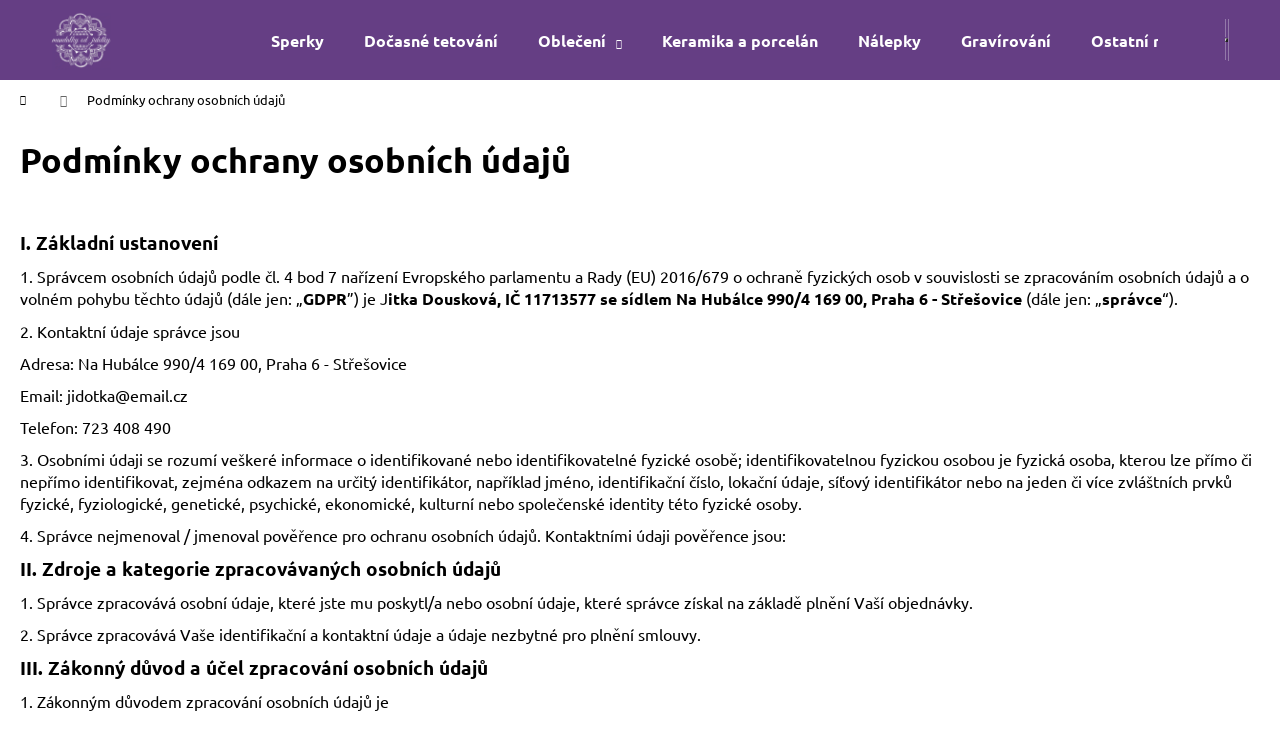

--- FILE ---
content_type: text/html; charset=utf-8
request_url: https://www.mandalkyodjidotky.cz/podminky-ochrany-osobnich-udaju/
body_size: 16790
content:
<!doctype html><html lang="cs" dir="ltr" class="header-background-dark external-fonts-loaded"><head><meta charset="utf-8" /><meta name="viewport" content="width=device-width,initial-scale=1" /><title>Podmínky ochrany osobních údajů  - Mandalky od Jidotky</title><link rel="preconnect" href="https://cdn.myshoptet.com" /><link rel="dns-prefetch" href="https://cdn.myshoptet.com" /><link rel="preload" href="https://cdn.myshoptet.com/prj/dist/master/cms/libs/jquery/jquery-1.11.3.min.js" as="script" /><link href="https://cdn.myshoptet.com/prj/dist/master/cms/templates/frontend_templates/shared/css/font-face/ubuntu.css" rel="stylesheet"><link href="https://cdn.myshoptet.com/prj/dist/master/shop/dist/font-shoptet-12.css.d637f40c301981789c16.css" rel="stylesheet"><script>
dataLayer = [];
dataLayer.push({'shoptet' : {
    "pageId": 691,
    "pageType": "article",
    "currency": "CZK",
    "currencyInfo": {
        "decimalSeparator": ",",
        "exchangeRate": 1,
        "priceDecimalPlaces": 2,
        "symbol": "K\u010d",
        "symbolLeft": 0,
        "thousandSeparator": " "
    },
    "language": "cs",
    "projectId": 465035,
    "cartInfo": {
        "id": null,
        "freeShipping": false,
        "freeShippingFrom": null,
        "leftToFreeGift": {
            "formattedPrice": "0 K\u010d",
            "priceLeft": 0
        },
        "freeGift": false,
        "leftToFreeShipping": {
            "priceLeft": null,
            "dependOnRegion": null,
            "formattedPrice": null
        },
        "discountCoupon": [],
        "getNoBillingShippingPrice": {
            "withoutVat": 0,
            "vat": 0,
            "withVat": 0
        },
        "cartItems": [],
        "taxMode": "ORDINARY"
    },
    "cart": [],
    "customer": {
        "priceRatio": 1,
        "priceListId": 1,
        "groupId": null,
        "registered": false,
        "mainAccount": false
    }
}});
</script>
<meta property="og:type" content="website"><meta property="og:site_name" content="mandalkyodjidotky.cz"><meta property="og:url" content="https://www.mandalkyodjidotky.cz/podminky-ochrany-osobnich-udaju/"><meta property="og:title" content="Podmínky ochrany osobních údajů  - Mandalky od Jidotky"><meta name="author" content="Mandalky od Jidotky"><meta name="web_author" content="Shoptet.cz"><meta name="dcterms.rightsHolder" content="www.mandalkyodjidotky.cz"><meta name="robots" content="index,follow"><meta property="og:image" content="https://cdn.myshoptet.com/usr/www.mandalkyodjidotky.cz/user/logos/mandalkyodjidotky_-_barvy.png?t=1768666971"><meta property="og:description" content="Podmínky ochrany osobních údajů , Mandalky od Jidotky"><meta name="description" content="Podmínky ochrany osobních údajů , Mandalky od Jidotky"><style>:root {--color-primary: #E0C088;--color-primary-h: 38;--color-primary-s: 59%;--color-primary-l: 71%;--color-primary-hover: #DBC75F;--color-primary-hover-h: 50;--color-primary-hover-s: 63%;--color-primary-hover-l: 62%;--color-secondary: #E0C088;--color-secondary-h: 38;--color-secondary-s: 59%;--color-secondary-l: 71%;--color-secondary-hover: #DBC75F;--color-secondary-hover-h: 50;--color-secondary-hover-s: 63%;--color-secondary-hover-l: 62%;--color-tertiary: #DDDDDD;--color-tertiary-h: 0;--color-tertiary-s: 0%;--color-tertiary-l: 87%;--color-tertiary-hover: #DDDDDD;--color-tertiary-hover-h: 0;--color-tertiary-hover-s: 0%;--color-tertiary-hover-l: 87%;--color-header-background: #653E84;--template-font: "Ubuntu";--template-headings-font: "Ubuntu";--header-background-url: url("[data-uri]");--cookies-notice-background: #1A1937;--cookies-notice-color: #F8FAFB;--cookies-notice-button-hover: #f5f5f5;--cookies-notice-link-hover: #27263f;--templates-update-management-preview-mode-content: "Náhled aktualizací šablony je aktivní pro váš prohlížeč."}</style>
    
    <link href="https://cdn.myshoptet.com/prj/dist/master/shop/dist/main-12.less.cbeb3006c3de8c1b385d.css" rel="stylesheet" />
                <link href="https://cdn.myshoptet.com/prj/dist/master/shop/dist/mobile-header-v1-12.less.a3f5e7d2d0fb934ead19.css" rel="stylesheet" />
    
    <script>var shoptet = shoptet || {};</script>
    <script src="https://cdn.myshoptet.com/prj/dist/master/shop/dist/main-3g-header.js.05f199e7fd2450312de2.js"></script>
<!-- User include --><!-- api 427(81) html code header -->
<link rel="stylesheet" href="https://cdn.myshoptet.com/usr/api2.dklab.cz/user/documents/_doplnky/instagram/465035/4/465035_4.css" type="text/css" /><style>
        :root {
            --dklab-instagram-header-color: #653E84;  
            --dklab-instagram-header-background: #DDDDDD;  
            --dklab-instagram-font-weight: 700;
            --dklab-instagram-font-size: 180%;
            --dklab-instagram-logoUrl: url(https://cdn.myshoptet.com/usr/api2.dklab.cz/user/documents/_doplnky/instagram/img/psaci-duha.png); 
            --dklab-instagram-logo-size-width: 141px;
            --dklab-instagram-logo-size-height: 40px;                        
            --dklab-instagram-hover-content: "\e902";                        
            --dklab-instagram-padding: 0px;                        
            --dklab-instagram-border-color: #888888;
            
        }
        </style>
<!-- service 427(81) html code header -->
<link rel="stylesheet" href="https://cdn.myshoptet.com/usr/api2.dklab.cz/user/documents/_doplnky/instagram/font/instagramplus.css" type="text/css" />

<!-- /User include --><link rel="shortcut icon" href="/favicon.ico" type="image/x-icon" /><link rel="canonical" href="https://www.mandalkyodjidotky.cz/podminky-ochrany-osobnich-udaju/" />    <!-- Global site tag (gtag.js) - Google Analytics -->
    <script async src="https://www.googletagmanager.com/gtag/js?id=G-X5YC8XST5T"></script>
    <script>
        
        window.dataLayer = window.dataLayer || [];
        function gtag(){dataLayer.push(arguments);}
        

        
        gtag('js', new Date());

        
                gtag('config', 'G-X5YC8XST5T', {"groups":"GA4","send_page_view":false,"content_group":"article","currency":"CZK","page_language":"cs"});
        
        
        
        
        
        
                    gtag('event', 'page_view', {"send_to":"GA4","page_language":"cs","content_group":"article","currency":"CZK"});
        
        
        
        
        
        
        
        
        
        
        
        
        
        document.addEventListener('DOMContentLoaded', function() {
            if (typeof shoptet.tracking !== 'undefined') {
                for (var id in shoptet.tracking.bannersList) {
                    gtag('event', 'view_promotion', {
                        "send_to": "UA",
                        "promotions": [
                            {
                                "id": shoptet.tracking.bannersList[id].id,
                                "name": shoptet.tracking.bannersList[id].name,
                                "position": shoptet.tracking.bannersList[id].position
                            }
                        ]
                    });
                }
            }

            shoptet.consent.onAccept(function(agreements) {
                if (agreements.length !== 0) {
                    console.debug('gtag consent accept');
                    var gtagConsentPayload =  {
                        'ad_storage': agreements.includes(shoptet.config.cookiesConsentOptPersonalisation)
                            ? 'granted' : 'denied',
                        'analytics_storage': agreements.includes(shoptet.config.cookiesConsentOptAnalytics)
                            ? 'granted' : 'denied',
                                                                                                'ad_user_data': agreements.includes(shoptet.config.cookiesConsentOptPersonalisation)
                            ? 'granted' : 'denied',
                        'ad_personalization': agreements.includes(shoptet.config.cookiesConsentOptPersonalisation)
                            ? 'granted' : 'denied',
                        };
                    console.debug('update consent data', gtagConsentPayload);
                    gtag('consent', 'update', gtagConsentPayload);
                    dataLayer.push(
                        { 'event': 'update_consent' }
                    );
                }
            });
        });
    </script>
</head><body class="desktop id-691 in-podminky-ochrany-osobnich-udaju template-12 type-page one-column-body columns-3 ums_forms_redesign--off ums_a11y_category_page--on ums_discussion_rating_forms--off ums_flags_display_unification--on ums_a11y_login--on mobile-header-version-1"><noscript>
    <style>
        #header {
            padding-top: 0;
            position: relative !important;
            top: 0;
        }
        .header-navigation {
            position: relative !important;
        }
        .overall-wrapper {
            margin: 0 !important;
        }
        body:not(.ready) {
            visibility: visible !important;
        }
    </style>
    <div class="no-javascript">
        <div class="no-javascript__title">Musíte změnit nastavení vašeho prohlížeče</div>
        <div class="no-javascript__text">Podívejte se na: <a href="https://www.google.com/support/bin/answer.py?answer=23852">Jak povolit JavaScript ve vašem prohlížeči</a>.</div>
        <div class="no-javascript__text">Pokud používáte software na blokování reklam, může být nutné povolit JavaScript z této stránky.</div>
        <div class="no-javascript__text">Děkujeme.</div>
    </div>
</noscript>

        <div id="fb-root"></div>
        <script>
            window.fbAsyncInit = function() {
                FB.init({
//                    appId            : 'your-app-id',
                    autoLogAppEvents : true,
                    xfbml            : true,
                    version          : 'v19.0'
                });
            };
        </script>
        <script async defer crossorigin="anonymous" src="https://connect.facebook.net/cs_CZ/sdk.js"></script><a href="#content" class="skip-link sr-only">Přejít na obsah</a><div class="overall-wrapper">
    <div class="user-action">
                        <dialog id="login" class="dialog dialog--modal dialog--fullscreen js-dialog--modal" aria-labelledby="loginHeading">
        <div class="dialog__close dialog__close--arrow">
                        <button type="button" class="btn toggle-window-arr" data-dialog-close data-testid="backToShop">Zpět <span>do obchodu</span></button>
            </div>
        <div class="dialog__wrapper">
            <div class="dialog__content dialog__content--form">
                <div class="dialog__header">
                    <h2 id="loginHeading" class="dialog__heading dialog__heading--login">Přihlášení k vašemu účtu</h2>
                </div>
                <div id="customerLogin" class="dialog__body">
                    <form action="/action/Customer/Login/" method="post" id="formLoginIncluded" class="csrf-enabled formLogin" data-testid="formLogin"><input type="hidden" name="referer" value="" /><div class="form-group"><div class="input-wrapper email js-validated-element-wrapper no-label"><input type="email" name="email" class="form-control" autofocus placeholder="E-mailová adresa (např. jan@novak.cz)" data-testid="inputEmail" autocomplete="email" required /></div></div><div class="form-group"><div class="input-wrapper password js-validated-element-wrapper no-label"><input type="password" name="password" class="form-control" placeholder="Heslo" data-testid="inputPassword" autocomplete="current-password" required /><span class="no-display">Nemůžete vyplnit toto pole</span><input type="text" name="surname" value="" class="no-display" /></div></div><div class="form-group"><div class="login-wrapper"><button type="submit" class="btn btn-secondary btn-text btn-login" data-testid="buttonSubmit">Přihlásit se</button><div class="password-helper"><a href="/registrace/" data-testid="signup" rel="nofollow">Nová registrace</a><a href="/klient/zapomenute-heslo/" rel="nofollow">Zapomenuté heslo</a></div></div></div></form>
                </div>
            </div>
        </div>
    </dialog>
            </div>
<header id="header"><div class="container navigation-wrapper"><div class="site-name"><a href="/" data-testid="linkWebsiteLogo"><img src="https://cdn.myshoptet.com/usr/www.mandalkyodjidotky.cz/user/logos/mandalkyodjidotky_-_barvy.png" alt="Mandalky od Jidotky" fetchpriority="low" /></a></div><nav id="navigation" aria-label="Hlavní menu" data-collapsible="true"><div class="navigation-in menu"><ul class="menu-level-1" role="menubar" data-testid="headerMenuItems"><li class="menu-item-888" role="none"><a href="/sperky/" data-testid="headerMenuItem" role="menuitem" aria-expanded="false"><b>Sperky</b></a></li>
<li class="menu-item-793" role="none"><a href="/docasne-tetovani/" data-testid="headerMenuItem" role="menuitem" aria-expanded="false"><b>Dočasné tetování</b></a></li>
<li class="menu-item-727 ext" role="none"><a href="/obleceni/" data-testid="headerMenuItem" role="menuitem" aria-haspopup="true" aria-expanded="false"><b>Oblečení</b><span class="submenu-arrow"></span></a><ul class="menu-level-2" aria-label="Oblečení" tabindex="-1" role="menu"><li class="menu-item-878" role="none"><a href="/s-potiskem/" data-testid="headerMenuItem" role="menuitem"><span>S potiskem</span></a>
                        </li><li class="menu-item-873" role="none"><a href="/rucne-malovane/" data-testid="headerMenuItem" role="menuitem"><span>Ručně malované</span></a>
                        </li><li class="menu-item-787" role="none"><a href="/recykl-kolekce/" data-testid="headerMenuItem" role="menuitem"><span>Recykl-kolekce</span></a>
                        </li><li class="menu-item-858" role="none"><a href="/pro-pany/" data-testid="headerMenuItem" role="menuitem"><span>Pro pány</span></a>
                        </li></ul></li>
<li class="menu-item-885" role="none"><a href="/keramika-a-porcelan/" data-testid="headerMenuItem" role="menuitem" aria-expanded="false"><b>Keramika a porcelán</b></a></li>
<li class="menu-item-814" role="none"><a href="/nalepky/" data-testid="headerMenuItem" role="menuitem" aria-expanded="false"><b>Nálepky</b></a></li>
<li class="menu-item-843" role="none"><a href="/gravirovani/" data-testid="headerMenuItem" role="menuitem" aria-expanded="false"><b>Gravírování</b></a></li>
<li class="menu-item-871" role="none"><a href="/ostatni-radosti-2/" data-testid="headerMenuItem" role="menuitem" aria-expanded="false"><b>Ostatní radosti</b></a></li>
<li class="menu-item-724" role="none"><a href="/osobni-mandala/" data-testid="headerMenuItem" role="menuitem" aria-expanded="false"><b>Osobní mandala</b></a></li>
<li class="menu-item-733" role="none"><a href="/obrazy/" data-testid="headerMenuItem" role="menuitem" aria-expanded="false"><b>Vysokovybracni obrazy</b></a></li>
<li class="menu-item-846" role="none"><a href="/zenske-kruhy-2/" data-testid="headerMenuItem" role="menuitem" aria-expanded="false"><b>Ženské kruhy</b></a></li>
<li class="menu-item-891" role="none"><a href="/denicky-a-diare/" data-testid="headerMenuItem" role="menuitem" aria-expanded="false"><b>deníčky a diáře</b></a></li>
</ul>
    <ul class="navigationActions" role="menu">
                            <li role="none">
                                    <a href="/login/?backTo=%2Fpodminky-ochrany-osobnich-udaju%2F" rel="nofollow" data-testid="signin" role="menuitem"><span>Přihlášení</span></a>
                            </li>
                        </ul>
</div><span class="navigation-close"></span></nav><div class="menu-helper" data-testid="hamburgerMenu"><span>Více</span></div>

    <div class="navigation-buttons">
                <a href="#" class="toggle-window" data-target="search" data-testid="linkSearchIcon"><span class="sr-only">Hledat</span></a>
                    
        <button class="top-nav-button top-nav-button-login" type="button" data-dialog-id="login" aria-haspopup="dialog" aria-controls="login" data-testid="signin">
            <span class="sr-only">Přihlášení</span>
        </button>
                    <a href="/kosik/" class="toggle-window cart-count" data-target="cart" data-testid="headerCart" rel="nofollow" aria-haspopup="dialog" aria-expanded="false" aria-controls="cart-widget"><span class="sr-only">Nákupní košík</span></a>
        <a href="#" class="toggle-window" data-target="navigation" data-testid="hamburgerMenu"><span class="sr-only">Menu</span></a>
    </div>

</div></header><!-- / header -->


<div id="content-wrapper" class="container_resetted content-wrapper">
    
                                <div class="breadcrumbs navigation-home-icon-wrapper" itemscope itemtype="https://schema.org/BreadcrumbList">
                                                                            <span id="navigation-first" data-basetitle="Mandalky od Jidotky" itemprop="itemListElement" itemscope itemtype="https://schema.org/ListItem">
                <a href="/" itemprop="item" class="navigation-home-icon"><span class="sr-only" itemprop="name">Domů</span></a>
                <span class="navigation-bullet">/</span>
                <meta itemprop="position" content="1" />
            </span>
                                            <span id="navigation-1" itemprop="itemListElement" itemscope itemtype="https://schema.org/ListItem" data-testid="breadcrumbsLastLevel">
                <meta itemprop="item" content="https://www.mandalkyodjidotky.cz/podminky-ochrany-osobnich-udaju/" />
                <meta itemprop="position" content="2" />
                <span itemprop="name" data-title="Podmínky ochrany osobních údajů ">Podmínky ochrany osobních údajů </span>
            </span>
            </div>
            
    <div class="content-wrapper-in">
                <main id="content" class="content wide">
                            <div class="content-inner">
    <article itemscope itemtype="https://schema.org/Article" class="pageArticleDetail">
        <header itemprop="headline"><h1>Podmínky ochrany osobních údajů </h1></header>
            <div itemprop="about">
                <p style="text-align: left;">&nbsp;</p>
<p><span style="font-size: 14pt;"><strong>I. </strong></span><span style="font-size: 14pt;"><strong>Základní ustanovení</strong></span></p>
<p><span style="font-size: 12pt;">1. Správcem osobních údajů podle čl. 4 bod 7 nařízení Evropského parlamentu a Rady (EU) 2016/679 o ochraně fyzických osob v souvislosti se zpracováním osobních údajů a o volném pohybu těchto údajů (dále jen: „<strong>GDPR</strong>”) je J<strong>itka Dousková, IČ 11713577&nbsp;se sídlem Na Hubálce 990/4 169 00, Praha 6 - Střešovice</strong> (dále jen: „<strong>správce</strong>“).</span></p>
<p><span style="font-size: 12pt;">2. Kontaktní údaje správce jsou</span></p>
<p><span style="font-size: 12pt;">Adresa: Na Hubálce 990/4 169 00, Praha 6 - Střešovice</span></p>
<p><span style="font-size: 12pt;">Email: jidotka@email.cz</span></p>
<p><span style="font-size: 12pt;">Telefon:&nbsp;<span>723 408 490</span></span></p>
<p><span style="font-size: 12pt;">3. Osobními údaji se rozumí veškeré informace o identifikované nebo identifikovatelné fyzické osobě; identifikovatelnou fyzickou osobou je fyzická osoba, kterou lze přímo či nepřímo identifikovat, zejména odkazem na určitý identifikátor, například jméno, identifikační číslo, lokační údaje, síťový identifikátor nebo na jeden či více zvláštních prvků fyzické, fyziologické, genetické, psychické, ekonomické, kulturní nebo společenské identity této fyzické osoby.</span></p>
<p><span style="font-size: 12pt;">4. Správce nejmenoval / jmenoval pověřence pro ochranu osobních údajů. Kontaktními údaji pověřence jsou:&nbsp;</span></p>
<p style="text-align: left;"><span style="font-size: 14pt;"><strong>II. </strong></span><span style="font-size: 14pt;"><strong>Zdroje a kategorie zpracovávaných osobních údajů</strong></span></p>
<p><span style="font-size: 12pt;">1. Správce zpracovává osobní údaje, které jste mu poskytl/a nebo osobní údaje, které správce získal na základě plnění Vaší objednávky.</span></p>
<p><span style="font-size: 12pt;">2. Správce zpracovává Vaše identifikační a kontaktní údaje a údaje nezbytné pro plnění smlouvy.</span></p>
<p><span style="font-size: 14pt;"><strong>III. </strong></span><span style="font-size: 14pt;"><strong>Zákonný důvod a účel zpracování osobních údajů</strong></span></p>
<p style="text-align: left;"><span style="font-size: 12pt;">1. Zákonným důvodem zpracování osobních údajů je </span></p>
<ul style="list-style-type: disc;">
<li style="text-align: left;"><span style="font-size: 12pt;">plnění smlouvy mezi Vámi a správcem podle čl. 6 odst. 1 písm. b) GDPR,</span></li>
<li style="text-align: left;"><span style="font-size: 12pt;">oprávněný zájem správce na poskytování přímého marketingu (zejména pro zasílání obchodních sdělení a newsletterů) podle čl. 6 odst. 1 písm. f) GDPR,</span></li>
<li style="text-align: left;"><span style="font-size: 12pt;">Váš souhlas se zpracováním pro účely poskytování přímého marketingu (zejména pro zasílání obchodních sdělení a newsletterů) podle čl. 6 odst. 1 písm. a) GDPR ve spojení s § 7 odst. 2 zákona č. 480/2004 Sb., o některých službách informační společnosti v případě, že nedošlo k objednávce zboží nebo služby.</span></li>
</ul>
<p>&nbsp;<span style="font-size: 12pt;">2. Účelem zpracování osobních údajů je</span></p>
<ul style="list-style-type: disc;">
<li><span style="font-size: 12pt;">vyřízení Vaší objednávky a výkon práv a povinností vyplývajících ze smluvního vztahu mezi Vámi a správcem; při objednávce jsou vyžadovány osobní údaje, které jsou nutné pro úspěšné vyřízení objednávky (jméno a adresa, kontakt), poskytnutí osobních údajů je nutným požadavkem pro uzavření a plnění smlouvy, bez poskytnutí osobních údajů není možné smlouvu uzavřít či jí ze strany správce plnit,</span></li>
<li><span style="font-size: 10pt;"><span style="font-size: 12pt;">zasílání obchodních sdělení a činění dalších marketingových aktivit.</span> </span></li>
</ul>
<p>&nbsp;<span style="font-size: 10pt;"><span style="font-size: 12pt;">3. Ze strany správce nedochází / dochází k automatickému individuálnímu rozhodování ve smyslu čl. 22 GDPR. S takovým zpracováním jste poskytl/a svůj výslovný souhlas.</span> </span></p>
<p style="text-align: left;"><span style="font-size: 14pt;"><strong>IV. </strong></span><span style="font-size: 14pt;"><strong>Doba uchovávání údajů</strong></span></p>
<p style="text-align: left;"><span style="font-size: 12pt;">1. Správce uchovává osobní údaje</span></p>
<ul style="list-style-type: disc;">
<li><span style="font-size: 12pt;">po dobu nezbytnou k výkonu práv a povinností vyplývajících ze smluvního vztahu mezi Vámi a správcem a uplatňování nároků z těchto smluvních vztahů (po dobu 15 let od ukončení smluvního vztahu). </span></li>
<li><span style="font-size: 12pt;">po dobu, než je odvolán souhlas se zpracováním osobních údajů pro účely marketingu, nejdéle 5 let, jsou-li osobní údaje zpracovávány na základě souhlasu.</span></li>
</ul>
<p><span style="font-size: 12pt;">&nbsp;</span><span style="font-size: 10pt;"><span style="font-size: 12pt;">2. Po uplynutí doby uchovávání osobních údajů správce osobní údaje vymaže.</span> </span></p>
<p><span style="font-size: 14pt;"><strong>V. </strong></span><span style="font-size: 14pt;"><strong>Příjemci osobních údajů (subdodavatelé správce)</strong></span></p>
<p><span style="font-size: 12pt;">1. Příjemci osobních údajů jsou osoby&nbsp;</span></p>
<ul style="list-style-type: disc;">
<li><span style="font-size: 12pt;">podílející se na dodání zboží / služeb / realizaci plateb na základě smlouvy, </span></li>
<li><span style="font-size: 12pt;">zajišťující služby provozování e-shopu (Shoptet) a další služby v souvislosti s provozováním e-shopu,</span></li>
<li><span style="font-size: 12pt;">zajišťující marketingové služby.</span></li>
</ul>
<p><span style="font-size: 12pt;">&nbsp;</span><span style="font-size: 12pt;">2. Správce nemá / má v úmyslu předat osobní údaje do třetí země (do země mimo EU) nebo mezinárodní organizaci. Příjemci osobních údajů ve třetích zemích jsou poskytovatelé mailingových služeb / cloudových služeb.&nbsp;</span></p>
<p><span style="font-size: 14pt;"><strong>VI. </strong></span><span style="font-size: 14pt;"><strong>Vaše práva</strong></span></p>
<p style="text-align: left;"><span style="font-size: 12pt;">1. Za podmínek stanovených v GDPR máte </span></p>
<ul>
<li style="text-align: left;"><span style="font-size: 12pt;">právo na přístup ke svým osobním údajům dle čl. 15 GDPR, </span></li>
<li style="text-align: left;"><span style="font-size: 12pt;">právo opravu osobních údajů dle čl. 16 GDPR, popřípadě omezení zpracování dle čl. 18 GDPR. </span></li>
<li style="text-align: left;"><span style="font-size: 12pt;">právo na výmaz osobních údajů dle čl. 17 GDPR. </span></li>
<li style="text-align: left;"><span style="font-size: 12pt;">právo vznést námitku proti zpracování dle čl. 21 GDPR a </span></li>
<li style="text-align: left;"><span style="font-size: 12pt;">právo na přenositelnost údajů dle čl. 20 GDPR. </span></li>
<li style="text-align: left;"><span style="font-size: 12pt;">právo odvolat souhlas se zpracováním písemně nebo elektronicky na adresu nebo email správce uvedený v čl. III těchto podmínek.</span></li>
</ul>
<p><span style="font-size: 12pt;">&nbsp;</span><span style="font-size: 12pt;">2. Dále máte právo podat stížnost u Úřadu pro ochranu osobních údajů v případě, že se domníváte, že bylo porušeno Vaší právo na ochranu osobních údajů.</span></p>
<p><span style="font-size: 14pt;"><strong>VII. </strong></span><span style="font-size: 14pt;"><strong>Podmínky zabezpečení osobních údajů</strong></span></p>
<p><span style="font-size: 12pt;">1. Správce prohlašuje, že přijal veškerá vhodná technická a organizační opatření k zabezpečení osobních údajů.</span></p>
<p><span style="font-size: 12pt;">2. Správce přijal technická opatření k zabezpečení datových úložišť a úložišť osobních údajů v listinné podobě, zejména …</span></p>
<p><span style="font-size: 12pt;">3. Správce prohlašuje, že k osobním údajům mají přístup pouze jím pověřené osoby.</span></p>
<p><span style="font-size: 14pt;"><strong>VIII. </strong></span><span style="font-size: 14pt;"><strong>Závěrečná ustanovení</strong></span></p>
<p style="text-align: left;"><span style="font-size: 12pt;">1. Odesláním objednávky z internetového objednávkového formuláře potvrzujete, že jste seznámen/a s podmínkami ochrany osobních údajů a že je v celém rozsahu přijímáte.</span></p>
<p style="text-align: left;"><span style="font-size: 12pt;">2. S těmito podmínkami souhlasíte zaškrtnutím souhlasu prostřednictvím internetového formuláře. Zaškrtnutím souhlasu potvrzujete, že jste seznámen/a s podmínkami ochrany osobních údajů a že je v celém rozsahu přijímáte.</span></p>
<p style="text-align: left;"><span style="font-size: 12pt;">3. Správce je oprávněn tyto podmínky změnit. Novou verzi podmínek ochrany osobních údajů zveřejní na svých internetových stránkách a zároveň Vám zašle novou verzi těchto podmínek Vaši e-mailovou adresu, kterou jste správci poskytl/a.</span></p>
<p style="text-align: left;"><span style="font-size: 12pt;">&nbsp;</span></p>
<p><span style="font-size: 12pt;">Tyto podmínky nabývají účinnosti dnem 17.9.2021.</span></p>
            </div>
        
    </article>

    </div>
                    </main>
    </div>
    
            
    
                    <div id="cart-widget" class="content-window cart-window" role="dialog" aria-hidden="true">
                <div class="content-window-in cart-window-in">
                                <button type="button" class="btn toggle-window-arr toggle-window" data-target="cart" data-testid="backToShop" aria-controls="cart-widget">Zpět <span>do obchodu</span></button>
                        <div class="container place-cart-here">
                        <div class="loader-overlay">
                            <div class="loader"></div>
                        </div>
                    </div>
                </div>
            </div>
            <div class="content-window search-window" itemscope itemtype="https://schema.org/WebSite">
                <meta itemprop="headline" content="Podmínky ochrany osobních údajů "/><meta itemprop="url" content="https://www.mandalkyodjidotky.cz"/><meta itemprop="text" content="Podmínky ochrany osobních údajů , Mandalky od Jidotky"/>                <div class="content-window-in search-window-in">
                                <button type="button" class="btn toggle-window-arr toggle-window" data-target="search" data-testid="backToShop" aria-controls="cart-widget">Zpět <span>do obchodu</span></button>
                        <div class="container">
                        <div class="search"><h2>Co potřebujete najít?</h2><form action="/action/ProductSearch/prepareString/" method="post"
    id="formSearchForm" class="search-form compact-form js-search-main"
    itemprop="potentialAction" itemscope itemtype="https://schema.org/SearchAction" data-testid="searchForm">
    <fieldset>
        <meta itemprop="target"
            content="https://www.mandalkyodjidotky.cz/vyhledavani/?string={string}"/>
        <input type="hidden" name="language" value="cs"/>
        
            
<input
    type="search"
    name="string"
        class="query-input form-control search-input js-search-input lg"
    placeholder="Napište, co hledáte"
    autocomplete="off"
    required
    itemprop="query-input"
    aria-label="Vyhledávání"
    data-testid="searchInput"
>
            <button type="submit" class="btn btn-default btn-arrow-right btn-lg" data-testid="searchBtn"><span class="sr-only">Hledat</span></button>
        
    </fieldset>
</form>
<h3>Doporučujeme</h3><div class="recommended-products"><a href="#" class="browse next"><span class="sr-only">Následující</span></a><a href="#" class="browse prev inactive"><span class="sr-only">Předchozí</span></a><div class="indicator"><div></div></div><div class="row active"><div class="col-sm-4"><a href="/tetovacka-velkoobchod/" class="recommended-product"><img src="data:image/svg+xml,%3Csvg%20width%3D%22100%22%20height%3D%22100%22%20xmlns%3D%22http%3A%2F%2Fwww.w3.org%2F2000%2Fsvg%22%3E%3C%2Fsvg%3E" alt="Tetovačka velkoobchod" width="100" height="100"  data-src="https://cdn.myshoptet.com/usr/www.mandalkyodjidotky.cz/user/shop/related/558_tetovacka-velkoobchod.jpg?685512f6" fetchpriority="low" />                        <span class="p-bottom">
                            <strong class="name" data-testid="productCardName">  Tetovačka velkoobchod</strong>

                                                            <strong class="price price-final" data-testid="productCardPrice">75 Kč</strong>
                            
                                                    </span>
</a></div><div class="col-sm-4"><a href="/zivotni-sila-2/" class="recommended-product"><img src="data:image/svg+xml,%3Csvg%20width%3D%22100%22%20height%3D%22100%22%20xmlns%3D%22http%3A%2F%2Fwww.w3.org%2F2000%2Fsvg%22%3E%3C%2Fsvg%3E" alt="Životní síla - dočasné tetování" width="100" height="100"  data-src="https://cdn.myshoptet.com/usr/www.mandalkyodjidotky.cz/user/shop/related/566_zivotni-sila-docasne-tetovani.jpg?6668792f" fetchpriority="low" />                        <span class="p-bottom">
                            <strong class="name" data-testid="productCardName">  Životní síla - dočasné tetování</strong>

                                                            <strong class="price price-final" data-testid="productCardPrice">155 Kč</strong>
                            
                                                    </span>
</a></div><div class="col-sm-4"><a href="/seminko-eywy/" class="recommended-product"><img src="data:image/svg+xml,%3Csvg%20width%3D%22100%22%20height%3D%22100%22%20xmlns%3D%22http%3A%2F%2Fwww.w3.org%2F2000%2Fsvg%22%3E%3C%2Fsvg%3E" alt="Semínko Eywy - dočasné tetování" width="100" height="100"  data-src="https://cdn.myshoptet.com/usr/www.mandalkyodjidotky.cz/user/shop/related/563-1_seminko-eywy-docasne-tetovani.jpg?6668792f" fetchpriority="low" />                        <span class="p-bottom">
                            <strong class="name" data-testid="productCardName">  Semínko Eywy - dočasné tetování</strong>

                                                            <strong class="price price-final" data-testid="productCardPrice">155 Kč</strong>
                            
                                                    </span>
</a></div></div><div class="row"><div class="col-sm-4 active"><a href="/ja-jsem-2/" class="recommended-product"><img src="data:image/svg+xml,%3Csvg%20width%3D%22100%22%20height%3D%22100%22%20xmlns%3D%22http%3A%2F%2Fwww.w3.org%2F2000%2Fsvg%22%3E%3C%2Fsvg%3E" alt="Návrh bez názvu 98" width="100" height="100"  data-src="https://cdn.myshoptet.com/usr/www.mandalkyodjidotky.cz/user/shop/related/423_navrh-bez-nazvu-98.png?66687b99" fetchpriority="low" />                        <span class="p-bottom">
                            <strong class="name" data-testid="productCardName">  Já jsem - dočasné tetování</strong>

                                                            <strong class="price price-final" data-testid="productCardPrice">155 Kč</strong>
                            
                                                    </span>
</a></div><div class="col-sm-4"><a href="/ja-jsem-kimono/" class="recommended-product"><img src="data:image/svg+xml,%3Csvg%20width%3D%22100%22%20height%3D%22100%22%20xmlns%3D%22http%3A%2F%2Fwww.w3.org%2F2000%2Fsvg%22%3E%3C%2Fsvg%3E" alt="Já jsem kimono" width="100" height="100"  data-src="https://cdn.myshoptet.com/usr/www.mandalkyodjidotky.cz/user/shop/related/605_ja-jsem-kimono.jpg?668f813d" fetchpriority="low" />                        <span class="p-bottom">
                            <strong class="name" data-testid="productCardName">  Já jsem kimono</strong>

                                                            <strong class="price price-final" data-testid="productCardPrice">2 112 Kč</strong>
                            
                                                    </span>
</a></div><div class="col-sm-4"><a href="/kozeny-denik-zapisnik/" class="recommended-product"><img src="data:image/svg+xml,%3Csvg%20width%3D%22100%22%20height%3D%22100%22%20xmlns%3D%22http%3A%2F%2Fwww.w3.org%2F2000%2Fsvg%22%3E%3C%2Fsvg%3E" alt="kožený deník zápisník" width="100" height="100"  data-src="https://cdn.myshoptet.com/usr/www.mandalkyodjidotky.cz/user/shop/related/707_kozeny-denik-zapisnik.jpg?6925b018" fetchpriority="low" />                        <span class="p-bottom">
                            <strong class="name" data-testid="productCardName">  kožený deník zápisník</strong>

                                                            <strong class="price price-final" data-testid="productCardPrice">790 Kč</strong>
                            
                                                    </span>
</a></div></div><div class="row"><div class="col-sm-4"><a href="/diar-kapesni/" class="recommended-product"><img src="data:image/svg+xml,%3Csvg%20width%3D%22100%22%20height%3D%22100%22%20xmlns%3D%22http%3A%2F%2Fwww.w3.org%2F2000%2Fsvg%22%3E%3C%2Fsvg%3E" alt="diář kapesní" width="100" height="100"  data-src="https://cdn.myshoptet.com/usr/www.mandalkyodjidotky.cz/user/shop/related/701_diar-kapesni.jpg?6916f378" fetchpriority="low" />                        <span class="p-bottom">
                            <strong class="name" data-testid="productCardName">  diář kapesní</strong>

                                                            <strong class="price price-final" data-testid="productCardPrice">390 Kč</strong>
                            
                                                    </span>
</a></div><div class="col-sm-4"><a href="/talir-stredni/" class="recommended-product"><img src="data:image/svg+xml,%3Csvg%20width%3D%22100%22%20height%3D%22100%22%20xmlns%3D%22http%3A%2F%2Fwww.w3.org%2F2000%2Fsvg%22%3E%3C%2Fsvg%3E" alt="talíř střední" width="100" height="100"  data-src="https://cdn.myshoptet.com/usr/www.mandalkyodjidotky.cz/user/shop/related/698_talir-stredni.jpg?69131f9e" fetchpriority="low" />                        <span class="p-bottom">
                            <strong class="name" data-testid="productCardName">  talíř střední</strong>

                                                            <strong class="price price-final" data-testid="productCardPrice">555 Kč</strong>
                            
                                                    </span>
</a></div><div class="col-sm-4"><a href="/diar-2026-a5-tydenni/" class="recommended-product"><img src="data:image/svg+xml,%3Csvg%20width%3D%22100%22%20height%3D%22100%22%20xmlns%3D%22http%3A%2F%2Fwww.w3.org%2F2000%2Fsvg%22%3E%3C%2Fsvg%3E" alt="diář 2026 A5 týdenní" width="100" height="100"  data-src="https://cdn.myshoptet.com/usr/www.mandalkyodjidotky.cz/user/shop/related/695_diar-2026-a5-tydenni.jpg?68f133ff" fetchpriority="low" />                        <span class="p-bottom">
                            <strong class="name" data-testid="productCardName">  diář 2026 A5 týdenní</strong>

                                                            <strong class="price price-final" data-testid="productCardPrice">590 Kč</strong>
                            
                                                    </span>
</a></div></div></div></div>
                    </div>
                </div>
            </div>
            
</div>
        
        
                            <footer id="footer">
                    <h2 class="sr-only">Zápatí</h2>
                    
    
                                                                <div class="container footer-rows">
                            
                


<div class="row custom-footer elements-4">
                    
        <div class="custom-footer__contact col-sm-6 col-lg-3">
                                                                                                            <h4><span>Kontakt</span></h4>


    <div class="contact-box no-image" data-testid="contactbox">
                            <strong data-testid="contactboxName">Jitka Hájková</strong>
        
        <ul>
                            <li>
                    <span class="mail" data-testid="contactboxEmail">
                                                    <a href="mailto:info&#64;mandalkyodjidotky.cz">info<!---->&#64;<!---->mandalkyodjidotky.cz</a>
                                            </span>
                </li>
            
                            <li>
                    <span class="tel">
                                                                                <a href="tel:723408490" aria-label="Zavolat na 723408490" data-testid="contactboxPhone">
                                723408490
                            </a>
                                            </span>
                </li>
            
            
            

                                    <li>
                        <span class="facebook">
                            <a href="https://www.facebook.com/mandalkyodjidtoky" title="Facebook" target="_blank" data-testid="contactboxFacebook">
                                                                Sledujte nás na FACEBOOKU
                                                            </a>
                        </span>
                    </li>
                
                
                                    <li>
                        <span class="instagram">
                            <a href="https://www.instagram.com/mandalky.od.jidotky/" title="Instagram" target="_blank" data-testid="contactboxInstagram">mandalky.od.jidotky</a>
                        </span>
                    </li>
                
                
                
                
                
            

        </ul>

    </div>


<script type="application/ld+json">
    {
        "@context" : "https://schema.org",
        "@type" : "Organization",
        "name" : "Mandalky od Jidotky",
        "url" : "https://www.mandalkyodjidotky.cz",
                "employee" : "Jitka Hájková",
                    "email" : "info@mandalkyodjidotky.cz",
                            "telephone" : "723408490",
                                
                                                                                            "sameAs" : ["https://www.facebook.com/mandalkyodjidtoky\", \"\", \"https://www.instagram.com/mandalky.od.jidotky/"]
            }
</script>

                                                        </div>
                    
        <div class="custom-footer__articles col-sm-6 col-lg-3">
                                                                                                                        <h4><span>Informace pro vás</span></h4>
    <ul>
                    <li><a href="/obchodni-podminky/" target="blank">Obchodní podmínky</a></li>
                    <li><a href="/podminky-ochrany-osobnich-udaju/" target="blank">Podmínky ochrany osobních údajů </a></li>
                    <li><a href="/doprava-a-platba/">Doprava a platba</a></li>
                    <li><a href="/o-jidotce/">O Jidotce</a></li>
                    <li><a href="/velikosti/">Velikosti</a></li>
                    <li><a href="/blog/">Blog</a></li>
            </ul>

                                                        </div>
                    
        <div class="custom-footer__facebook col-sm-6 col-lg-3">
                                                                                                                        <div id="facebookWidget">
            <h4><span>Facebook</span></h4>
            <div class="fb-page" data-href="https://www.facebook.com/mandalkyodjidtoky" data-hide-cover="false" data-show-facepile="true" data-show-posts="false" data-width="191" data-height="398" style="overflow:hidden"><div class="fb-xfbml-parse-ignore"><blockquote cite="https://www.facebook.com/mandalkyodjidtoky"><a href="https://www.facebook.com/mandalkyodjidtoky">Mandalky od Jidotky</a></blockquote></div></div>

        </div>
    
                                                        </div>
                    
        <div class="custom-footer__instagram col-sm-6 col-lg-3">
                                                                                                                        <h4><span>Instagram</span></h4>
        <div class="instagram-widget columns-3">
            <a href="https://www.instagram.com/p/DTkvKtVjIk_/" target="_blank">
            <img
                                    src="[data-uri]"
                                            data-src="https://cdn.myshoptet.com/usr/www.mandalkyodjidotky.cz/user/system/instagram/320_617479465_18082376576518451_4152855194215631763_n.heic"
                                                    alt="Hledáš něco víc než jen krásný předmět? Něco, co má duši, příběh a energii, která s tebou bude ladit každý den? Tento..."
                                    data-thumbnail-small="https://cdn.myshoptet.com/usr/www.mandalkyodjidotky.cz/user/system/instagram/320_617479465_18082376576518451_4152855194215631763_n.heic"
                    data-thumbnail-medium="https://cdn.myshoptet.com/usr/www.mandalkyodjidotky.cz/user/system/instagram/658_617479465_18082376576518451_4152855194215631763_n.heic"
                            />
        </a>
            <a href="https://www.instagram.com/p/DSp9xZ0DNAU/" target="_blank">
            <img
                                    src="[data-uri]"
                                            data-src="https://cdn.myshoptet.com/usr/www.mandalkyodjidotky.cz/user/system/instagram/320_605089297_18079979411518451_9147354913229969613_n.heic"
                                                    alt="v a n o c e #krasnevanocevsem"
                                    data-thumbnail-small="https://cdn.myshoptet.com/usr/www.mandalkyodjidotky.cz/user/system/instagram/320_605089297_18079979411518451_9147354913229969613_n.heic"
                    data-thumbnail-medium="https://cdn.myshoptet.com/usr/www.mandalkyodjidotky.cz/user/system/instagram/658_605089297_18079979411518451_9147354913229969613_n.heic"
                            />
        </a>
            <a href="https://www.instagram.com/p/DSigT2djI1u/" target="_blank">
            <img
                                    src="[data-uri]"
                                            data-src="https://cdn.myshoptet.com/usr/www.mandalkyodjidotky.cz/user/system/instagram/320_604213741_18079686749518451_5663843278163864721_n.heic"
                                                    alt="plecháček ten nejlepší parťák na výlety do přírody, fesťaky, čundry a nebo nostalgické popíjení doma v teple... prostě..."
                                    data-thumbnail-small="https://cdn.myshoptet.com/usr/www.mandalkyodjidotky.cz/user/system/instagram/320_604213741_18079686749518451_5663843278163864721_n.heic"
                    data-thumbnail-medium="https://cdn.myshoptet.com/usr/www.mandalkyodjidotky.cz/user/system/instagram/658_604213741_18079686749518451_5663843278163864721_n.heic"
                            />
        </a>
            <a href="https://www.instagram.com/p/DQyokC8DJfH/" target="_blank">
            <img
                                    src="[data-uri]"
                                            data-src="https://cdn.myshoptet.com/usr/www.mandalkyodjidotky.cz/user/system/instagram/320_579598883_18075344408518451_4787764868512355117_n.heic"
                                                    alt="d r a č í k r á l o v n a Vrcholí nám Rok Draka a já tetuju dračice... Děkuju, že jsem mohla vtisknout pod kůži další..."
                                    data-thumbnail-small="https://cdn.myshoptet.com/usr/www.mandalkyodjidotky.cz/user/system/instagram/320_579598883_18075344408518451_4787764868512355117_n.heic"
                    data-thumbnail-medium="https://cdn.myshoptet.com/usr/www.mandalkyodjidotky.cz/user/system/instagram/658_579598883_18075344408518451_4787764868512355117_n.heic"
                            />
        </a>
            <a href="https://www.instagram.com/p/DQNMJnaDDX6/" target="_blank">
            <img
                                    src="[data-uri]"
                                            data-src="https://cdn.myshoptet.com/usr/www.mandalkyodjidotky.cz/user/system/instagram/320_570144731_18073941074518451_5531840879034679389_n.heic"
                                                    alt="f a z e m e s í c e ... proměnlivé jak žena sama ... 🌒🌕🌘 Síla Měsíce je v jeho magické jemné záři, oproti slunci má na nás..."
                                    data-thumbnail-small="https://cdn.myshoptet.com/usr/www.mandalkyodjidotky.cz/user/system/instagram/320_570144731_18073941074518451_5531840879034679389_n.heic"
                    data-thumbnail-medium="https://cdn.myshoptet.com/usr/www.mandalkyodjidotky.cz/user/system/instagram/658_570144731_18073941074518451_5531840879034679389_n.heic"
                            />
        </a>
            <a href="https://www.instagram.com/p/DPzALTyDNLJ/" target="_blank">
            <img
                                    src="[data-uri]"
                                            data-src="https://cdn.myshoptet.com/usr/www.mandalkyodjidotky.cz/user/system/instagram/320_565389527_18072974204518451_1164437921621020598_n.heic"
                                                    alt="Diář s mandalou od Jidotky – napiš si kouzlo roku „Každý záznam nese semínko, které čeká, až vyklíčí.“ Představ si diář,..."
                                    data-thumbnail-small="https://cdn.myshoptet.com/usr/www.mandalkyodjidotky.cz/user/system/instagram/320_565389527_18072974204518451_1164437921621020598_n.heic"
                    data-thumbnail-medium="https://cdn.myshoptet.com/usr/www.mandalkyodjidotky.cz/user/system/instagram/658_565389527_18072974204518451_1164437921621020598_n.heic"
                            />
        </a>
            <a href="https://www.instagram.com/p/DNaiMFbM_8l/" target="_blank">
            <img
                                    src="[data-uri]"
                                            data-src="https://cdn.myshoptet.com/usr/www.mandalkyodjidotky.cz/user/system/instagram/320_534314020_742731698655956_1198716951367517057_n.heic"
                                                    alt="děkuju @healingfestival děkuju všem co jste mi pomáhali na stánku, co jste se za mnou zastavili, co jste se přišli..."
                                    data-thumbnail-small="https://cdn.myshoptet.com/usr/www.mandalkyodjidotky.cz/user/system/instagram/320_534314020_742731698655956_1198716951367517057_n.heic"
                    data-thumbnail-medium="https://cdn.myshoptet.com/usr/www.mandalkyodjidotky.cz/user/system/instagram/658_534314020_742731698655956_1198716951367517057_n.heic"
                            />
        </a>
            <a href="https://www.instagram.com/p/DMxVK-3sZLN/" target="_blank">
            <img
                                    src="[data-uri]"
                                            data-src="https://cdn.myshoptet.com/usr/www.mandalkyodjidotky.cz/user/system/instagram/320_526478256_1148072537148135_2885381553823348477_n.heic"
                                                    alt="PLECHÁČEK ❤️ plecháček s mandalkou něha harmonie, který vznikl ve spolupráci s @holka_s_gravirkou praktický, stolový......"
                                    data-thumbnail-small="https://cdn.myshoptet.com/usr/www.mandalkyodjidotky.cz/user/system/instagram/320_526478256_1148072537148135_2885381553823348477_n.heic"
                    data-thumbnail-medium="https://cdn.myshoptet.com/usr/www.mandalkyodjidotky.cz/user/system/instagram/658_526478256_1148072537148135_2885381553823348477_n.heic"
                            />
        </a>
            <a href="https://www.instagram.com/p/DLS9rjlsZkp/" target="_blank">
            <img
                                    src="[data-uri]"
                                            data-src="https://cdn.myshoptet.com/usr/www.mandalkyodjidotky.cz/user/system/instagram/320_503667111_1775474370012518_5743183977194946539_n.heic"
                                                    alt="miluju ten stánek plný mandalek... brzy se zase vidíme na živo... dám vědět kde 😘"
                                    data-thumbnail-small="https://cdn.myshoptet.com/usr/www.mandalkyodjidotky.cz/user/system/instagram/320_503667111_1775474370012518_5743183977194946539_n.heic"
                    data-thumbnail-medium="https://cdn.myshoptet.com/usr/www.mandalkyodjidotky.cz/user/system/instagram/658_503667111_1775474370012518_5743183977194946539_n.heic"
                            />
        </a>
        <div class="instagram-follow-btn">
        <span>
            <a href="https://www.instagram.com/mandalky.od.jidotky/" target="_blank">
                Sledovat na Instagramu            </a>
        </span>
    </div>
</div>

    
                                                        </div>
    </div>
                        </div>
                                        
            
                    
                        <div class="container footer-bottom">
                            <span id="signature" style="display: inline-block !important; visibility: visible !important;"><a href="https://www.shoptet.cz/?utm_source=footer&utm_medium=link&utm_campaign=create_by_shoptet" class="image" target="_blank"><img src="data:image/svg+xml,%3Csvg%20width%3D%2217%22%20height%3D%2217%22%20xmlns%3D%22http%3A%2F%2Fwww.w3.org%2F2000%2Fsvg%22%3E%3C%2Fsvg%3E" data-src="https://cdn.myshoptet.com/prj/dist/master/cms/img/common/logo/shoptetLogo.svg" width="17" height="17" alt="Shoptet" class="vam" fetchpriority="low" /></a><a href="https://www.shoptet.cz/?utm_source=footer&utm_medium=link&utm_campaign=create_by_shoptet" class="title" target="_blank">Vytvořil Shoptet</a></span>
                            <span class="copyright" data-testid="textCopyright">
                                Copyright 2026 <strong>Mandalky od Jidotky</strong>. Všechna práva vyhrazena.                                                            </span>
                        </div>
                    
                    
                                            
                </footer>
                <!-- / footer -->
                    
        </div>
        <!-- / overall-wrapper -->

                    <script src="https://cdn.myshoptet.com/prj/dist/master/cms/libs/jquery/jquery-1.11.3.min.js"></script>
                <script>var shoptet = shoptet || {};shoptet.abilities = {"about":{"generation":3,"id":"12"},"config":{"category":{"product":{"image_size":"detail"}},"navigation_breakpoint":991,"number_of_active_related_products":4,"product_slider":{"autoplay":false,"autoplay_speed":3000,"loop":true,"navigation":true,"pagination":true,"shadow_size":0}},"elements":{"recapitulation_in_checkout":true},"feature":{"directional_thumbnails":false,"extended_ajax_cart":true,"extended_search_whisperer":false,"fixed_header":false,"images_in_menu":false,"product_slider":false,"simple_ajax_cart":false,"smart_labels":false,"tabs_accordion":false,"tabs_responsive":true,"top_navigation_menu":false,"user_action_fullscreen":true}};shoptet.design = {"template":{"name":"Step","colorVariant":"12-seven"},"layout":{"homepage":"catalog3","subPage":"catalog3","productDetail":"catalog3"},"colorScheme":{"conversionColor":"#E0C088","conversionColorHover":"#DBC75F","color1":"#E0C088","color2":"#DBC75F","color3":"#DDDDDD","color4":"#DDDDDD"},"fonts":{"heading":"Ubuntu","text":"Ubuntu"},"header":{"backgroundImage":"https:\/\/www.mandalkyodjidotky.czdata:image\/gif;base64,R0lGODlhAQABAIAAAAAAAP\/\/\/yH5BAEAAAAALAAAAAABAAEAAAIBRAA7","image":null,"logo":"https:\/\/www.mandalkyodjidotky.czuser\/logos\/mandalkyodjidotky_-_barvy.png","color":"#653E84"},"background":{"enabled":false,"color":null,"image":null}};shoptet.config = {};shoptet.events = {};shoptet.runtime = {};shoptet.content = shoptet.content || {};shoptet.updates = {};shoptet.messages = [];shoptet.messages['lightboxImg'] = "Obrázek";shoptet.messages['lightboxOf'] = "z";shoptet.messages['more'] = "Více";shoptet.messages['cancel'] = "Zrušit";shoptet.messages['removedItem'] = "Položka byla odstraněna z košíku.";shoptet.messages['discountCouponWarning'] = "Zapomněli jste uplatnit slevový kupón. Pro pokračování jej uplatněte pomocí tlačítka vedle vstupního pole, nebo jej smažte.";shoptet.messages['charsNeeded'] = "Prosím, použijte minimálně 3 znaky!";shoptet.messages['invalidCompanyId'] = "Neplané IČ, povoleny jsou pouze číslice";shoptet.messages['needHelp'] = "Potřebujete pomoc?";shoptet.messages['showContacts'] = "Zobrazit kontakty";shoptet.messages['hideContacts'] = "Skrýt kontakty";shoptet.messages['ajaxError'] = "Došlo k chybě; obnovte prosím stránku a zkuste to znovu.";shoptet.messages['variantWarning'] = "Zvolte prosím variantu produktu.";shoptet.messages['chooseVariant'] = "Zvolte variantu";shoptet.messages['unavailableVariant'] = "Tato varianta není dostupná a není možné ji objednat.";shoptet.messages['withVat'] = "včetně DPH";shoptet.messages['withoutVat'] = "bez DPH";shoptet.messages['toCart'] = "Do košíku";shoptet.messages['emptyCart'] = "Prázdný košík";shoptet.messages['change'] = "Změnit";shoptet.messages['chosenBranch'] = "Zvolená pobočka";shoptet.messages['validatorRequired'] = "Povinné pole";shoptet.messages['validatorEmail'] = "Prosím vložte platnou e-mailovou adresu";shoptet.messages['validatorUrl'] = "Prosím vložte platnou URL adresu";shoptet.messages['validatorDate'] = "Prosím vložte platné datum";shoptet.messages['validatorNumber'] = "Vložte číslo";shoptet.messages['validatorDigits'] = "Prosím vložte pouze číslice";shoptet.messages['validatorCheckbox'] = "Zadejte prosím všechna povinná pole";shoptet.messages['validatorConsent'] = "Bez souhlasu nelze odeslat.";shoptet.messages['validatorPassword'] = "Hesla se neshodují";shoptet.messages['validatorInvalidPhoneNumber'] = "Vyplňte prosím platné telefonní číslo bez předvolby.";shoptet.messages['validatorInvalidPhoneNumberSuggestedRegion'] = "Neplatné číslo — navržený region: %1";shoptet.messages['validatorInvalidCompanyId'] = "Neplatné IČ, musí být ve tvaru jako %1";shoptet.messages['validatorFullName'] = "Nezapomněli jste příjmení?";shoptet.messages['validatorHouseNumber'] = "Prosím zadejte správné číslo domu";shoptet.messages['validatorZipCode'] = "Zadané PSČ neodpovídá zvolené zemi";shoptet.messages['validatorShortPhoneNumber'] = "Telefonní číslo musí mít min. 8 znaků";shoptet.messages['choose-personal-collection'] = "Prosím vyberte místo doručení u osobního odběru, není zvoleno.";shoptet.messages['choose-external-shipping'] = "Upřesněte prosím vybraný způsob dopravy";shoptet.messages['choose-ceska-posta'] = "Pobočka České Pošty není určena, zvolte prosím některou";shoptet.messages['choose-hupostPostaPont'] = "Pobočka Maďarské pošty není vybrána, zvolte prosím nějakou";shoptet.messages['choose-postSk'] = "Pobočka Slovenské pošty není zvolena, vyberte prosím některou";shoptet.messages['choose-ulozenka'] = "Pobočka Uloženky nebyla zvolena, prosím vyberte některou";shoptet.messages['choose-zasilkovna'] = "Pobočka Zásilkovny nebyla zvolena, prosím vyberte některou";shoptet.messages['choose-ppl-cz'] = "Pobočka PPL ParcelShop nebyla vybrána, vyberte prosím jednu";shoptet.messages['choose-glsCz'] = "Pobočka GLS ParcelShop nebyla zvolena, prosím vyberte některou";shoptet.messages['choose-dpd-cz'] = "Ani jedna z poboček služby DPD Parcel Shop nebyla zvolená, prosím vyberte si jednu z možností.";shoptet.messages['watchdogType'] = "Je zapotřebí vybrat jednu z možností u sledování produktu.";shoptet.messages['watchdog-consent-required'] = "Musíte zaškrtnout všechny povinné souhlasy";shoptet.messages['watchdogEmailEmpty'] = "Prosím vyplňte e-mail";shoptet.messages['privacyPolicy'] = 'Musíte souhlasit s ochranou osobních údajů';shoptet.messages['amountChanged'] = '(množství bylo změněno)';shoptet.messages['unavailableCombination'] = 'Není k dispozici v této kombinaci';shoptet.messages['specifyShippingMethod'] = 'Upřesněte dopravu';shoptet.messages['PIScountryOptionMoreBanks'] = 'Možnost platby z %1 bank';shoptet.messages['PIScountryOptionOneBank'] = 'Možnost platby z 1 banky';shoptet.messages['PIScurrencyInfoCZK'] = 'V měně CZK lze zaplatit pouze prostřednictvím českých bank.';shoptet.messages['PIScurrencyInfoHUF'] = 'V měně HUF lze zaplatit pouze prostřednictvím maďarských bank.';shoptet.messages['validatorVatIdWaiting'] = "Ověřujeme";shoptet.messages['validatorVatIdValid'] = "Ověřeno";shoptet.messages['validatorVatIdInvalid'] = "DIČ se nepodařilo ověřit, i přesto můžete objednávku dokončit";shoptet.messages['validatorVatIdInvalidOrderForbid'] = "Zadané DIČ nelze nyní ověřit, protože služba ověřování je dočasně nedostupná. Zkuste opakovat zadání později, nebo DIČ vymažte s vaši objednávku dokončete v režimu OSS. Případně kontaktujte prodejce.";shoptet.messages['validatorVatIdInvalidOssRegime'] = "Zadané DIČ nemůže být ověřeno, protože služba ověřování je dočasně nedostupná. Vaše objednávka bude dokončena v režimu OSS. Případně kontaktujte prodejce.";shoptet.messages['previous'] = "Předchozí";shoptet.messages['next'] = "Následující";shoptet.messages['close'] = "Zavřít";shoptet.messages['imageWithoutAlt'] = "Tento obrázek nemá popisek";shoptet.messages['newQuantity'] = "Nové množství:";shoptet.messages['currentQuantity'] = "Aktuální množství:";shoptet.messages['quantityRange'] = "Prosím vložte číslo v rozmezí %1 a %2";shoptet.messages['skipped'] = "Přeskočeno";shoptet.messages.validator = {};shoptet.messages.validator.nameRequired = "Zadejte jméno a příjmení.";shoptet.messages.validator.emailRequired = "Zadejte e-mailovou adresu (např. jan.novak@example.com).";shoptet.messages.validator.phoneRequired = "Zadejte telefonní číslo.";shoptet.messages.validator.messageRequired = "Napište komentář.";shoptet.messages.validator.descriptionRequired = shoptet.messages.validator.messageRequired;shoptet.messages.validator.captchaRequired = "Vyplňte bezpečnostní kontrolu.";shoptet.messages.validator.consentsRequired = "Potvrďte svůj souhlas.";shoptet.messages.validator.scoreRequired = "Zadejte počet hvězdiček.";shoptet.messages.validator.passwordRequired = "Zadejte heslo, které bude obsahovat min. 4 znaky.";shoptet.messages.validator.passwordAgainRequired = shoptet.messages.validator.passwordRequired;shoptet.messages.validator.currentPasswordRequired = shoptet.messages.validator.passwordRequired;shoptet.messages.validator.birthdateRequired = "Zadejte datum narození.";shoptet.messages.validator.billFullNameRequired = "Zadejte jméno a příjmení.";shoptet.messages.validator.deliveryFullNameRequired = shoptet.messages.validator.billFullNameRequired;shoptet.messages.validator.billStreetRequired = "Zadejte název ulice.";shoptet.messages.validator.deliveryStreetRequired = shoptet.messages.validator.billStreetRequired;shoptet.messages.validator.billHouseNumberRequired = "Zadejte číslo domu.";shoptet.messages.validator.deliveryHouseNumberRequired = shoptet.messages.validator.billHouseNumberRequired;shoptet.messages.validator.billZipRequired = "Zadejte PSČ.";shoptet.messages.validator.deliveryZipRequired = shoptet.messages.validator.billZipRequired;shoptet.messages.validator.billCityRequired = "Zadejte název města.";shoptet.messages.validator.deliveryCityRequired = shoptet.messages.validator.billCityRequired;shoptet.messages.validator.companyIdRequired = "Zadejte IČ.";shoptet.messages.validator.vatIdRequired = "Zadejte DIČ.";shoptet.messages.validator.billCompanyRequired = "Zadejte název společnosti.";shoptet.messages['loading'] = "Načítám…";shoptet.messages['stillLoading'] = "Stále načítám…";shoptet.messages['loadingFailed'] = "Načtení se nezdařilo. Zkuste to znovu.";shoptet.messages['productsSorted'] = "Produkty seřazeny.";shoptet.messages['formLoadingFailed'] = "Formulář se nepodařilo načíst. Zkuste to prosím znovu.";shoptet.messages.moreInfo = "Více informací";shoptet.config.orderingProcess = {active: false,step: false};shoptet.config.documentsRounding = '3';shoptet.config.documentPriceDecimalPlaces = '0';shoptet.config.thousandSeparator = ' ';shoptet.config.decSeparator = ',';shoptet.config.decPlaces = '2';shoptet.config.decPlacesSystemDefault = '2';shoptet.config.currencySymbol = 'Kč';shoptet.config.currencySymbolLeft = '0';shoptet.config.defaultVatIncluded = 1;shoptet.config.defaultProductMaxAmount = 9999;shoptet.config.inStockAvailabilityId = -1;shoptet.config.defaultProductMaxAmount = 9999;shoptet.config.inStockAvailabilityId = -1;shoptet.config.cartActionUrl = '/action/Cart';shoptet.config.advancedOrderUrl = '/action/Cart/GetExtendedOrder/';shoptet.config.cartContentUrl = '/action/Cart/GetCartContent/';shoptet.config.stockAmountUrl = '/action/ProductStockAmount/';shoptet.config.addToCartUrl = '/action/Cart/addCartItem/';shoptet.config.removeFromCartUrl = '/action/Cart/deleteCartItem/';shoptet.config.updateCartUrl = '/action/Cart/setCartItemAmount/';shoptet.config.addDiscountCouponUrl = '/action/Cart/addDiscountCoupon/';shoptet.config.setSelectedGiftUrl = '/action/Cart/setSelectedGift/';shoptet.config.rateProduct = '/action/ProductDetail/RateProduct/';shoptet.config.customerDataUrl = '/action/OrderingProcess/step2CustomerAjax/';shoptet.config.registerUrl = '/registrace/';shoptet.config.agreementCookieName = 'site-agreement';shoptet.config.cookiesConsentUrl = '/action/CustomerCookieConsent/';shoptet.config.cookiesConsentIsActive = 0;shoptet.config.cookiesConsentOptAnalytics = 'analytics';shoptet.config.cookiesConsentOptPersonalisation = 'personalisation';shoptet.config.cookiesConsentOptNone = 'none';shoptet.config.cookiesConsentRefuseDuration = 7;shoptet.config.cookiesConsentName = 'CookiesConsent';shoptet.config.agreementCookieExpire = 30;shoptet.config.cookiesConsentSettingsUrl = '/cookies-settings/';shoptet.config.fonts = {"google":{"attributes":"300,400,700,900:latin-ext","families":["Ubuntu"],"urls":["https:\/\/cdn.myshoptet.com\/prj\/dist\/master\/cms\/templates\/frontend_templates\/shared\/css\/font-face\/ubuntu.css"]},"custom":{"families":["shoptet"],"urls":["https:\/\/cdn.myshoptet.com\/prj\/dist\/master\/shop\/dist\/font-shoptet-12.css.d637f40c301981789c16.css"]}};shoptet.config.mobileHeaderVersion = '1';shoptet.config.fbCAPIEnabled = false;shoptet.config.fbPixelEnabled = false;shoptet.config.fbCAPIUrl = '/action/FacebookCAPI/';shoptet.content.regexp = /strana-[0-9]+[\/]/g;shoptet.content.colorboxHeader = '<div class="colorbox-html-content">';shoptet.content.colorboxFooter = '</div>';shoptet.customer = {};shoptet.csrf = shoptet.csrf || {};shoptet.csrf.token = 'csrf_6E44iLAh7f92baf5d31a7ada';shoptet.csrf.invalidTokenModal = '<div><h2>Přihlaste se prosím znovu</h2><p>Omlouváme se, ale Váš CSRF token pravděpodobně vypršel. Abychom mohli udržet Vaši bezpečnost na co největší úrovni potřebujeme, abyste se znovu přihlásili.</p><p>Děkujeme za pochopení.</p><div><a href="/login/?backTo=%2Fpodminky-ochrany-osobnich-udaju%2F">Přihlášení</a></div></div> ';shoptet.csrf.formsSelector = 'csrf-enabled';shoptet.csrf.submitListener = true;shoptet.csrf.validateURL = '/action/ValidateCSRFToken/Index/';shoptet.csrf.refreshURL = '/action/RefreshCSRFTokenNew/Index/';shoptet.csrf.enabled = false;shoptet.config.googleAnalytics ||= {};shoptet.config.googleAnalytics.isGa4Enabled = true;shoptet.config.googleAnalytics.route ||= {};shoptet.config.googleAnalytics.route.ua = "UA";shoptet.config.googleAnalytics.route.ga4 = "GA4";shoptet.config.ums_a11y_category_page = true;shoptet.config.discussion_rating_forms = false;shoptet.config.ums_forms_redesign = false;shoptet.config.showPriceWithoutVat = '';shoptet.config.ums_a11y_login = true;</script>
        
        
        
        

                    <script src="https://cdn.myshoptet.com/prj/dist/master/shop/dist/main-3g.js.d30081754cb01c7aa255.js"></script>
    <script src="https://cdn.myshoptet.com/prj/dist/master/cms/templates/frontend_templates/shared/js/jqueryui/i18n/datepicker-cs.js"></script>
        
<script>if (window.self !== window.top) {const script = document.createElement('script');script.type = 'module';script.src = "https://cdn.myshoptet.com/prj/dist/master/shop/dist/editorPreview.js.e7168e827271d1c16a1d.js";document.body.appendChild(script);}</script>                        
                                                    <!-- User include -->
        <div class="container">
            <!-- api 427(81) html code footer -->
<script src="https://cdn.myshoptet.com/usr/api2.dklab.cz/user/documents/_doplnky/instagram/465035/4/465035_datalayer_4.js"></script><script src="https://cdn.myshoptet.com/usr/api2.dklab.cz/user/documents/_doplnky/instagram/465035/4/465035_4.js"></script>

        </div>
        <!-- /User include -->

        
        
        
        <div class="messages">
            
        </div>

        <div id="screen-reader-announcer" class="sr-only" aria-live="polite" aria-atomic="true"></div>

            <script id="trackingScript" data-products='{"products":{"1194":{"content_category":"Nálepky","content_type":"product","content_name":"Tetovačka velkoobchod","base_name":"Tetovačka velkoobchod","variant":null,"manufacturer":null,"content_ids":["558"],"guid":null,"visibility":1,"value":"75","valueWoVat":"61.98","facebookPixelVat":false,"currency":"CZK","base_id":558,"category_path":["Nálepky"]},"1202":{"content_category":"Dočasné tetování","content_type":"product","content_name":"Životní síla - dočasné tetování","base_name":"Životní síla - dočasné tetování","variant":null,"manufacturer":null,"content_ids":["566"],"guid":null,"visibility":1,"value":"155","valueWoVat":"128.1","facebookPixelVat":false,"currency":"CZK","base_id":566,"category_path":["Dočasné tetování"]},"1199":{"content_category":"Dočasné tetování","content_type":"product","content_name":"Semínko Eywy - dočasné tetování","base_name":"Semínko Eywy - dočasné tetování","variant":null,"manufacturer":null,"content_ids":["563"],"guid":null,"visibility":1,"value":"155","valueWoVat":"128.1","facebookPixelVat":false,"currency":"CZK","base_id":563,"category_path":["Dočasné tetování"]},"1035":{"content_category":"Dočasné tetování","content_type":"product","content_name":"Já jsem - dočasné tetování","base_name":"Já jsem - dočasné tetování","variant":null,"manufacturer":null,"content_ids":["423"],"guid":null,"visibility":1,"value":"155","valueWoVat":"128.1","facebookPixelVat":false,"currency":"CZK","base_id":423,"category_path":["Dočasné tetování"]},"1244":{"content_category":"Oblečení \/ Ručně malované","content_type":"product","content_name":"Já jsem kimono","base_name":"Já jsem kimono","variant":null,"manufacturer":null,"content_ids":["605"],"guid":null,"visibility":1,"value":"2112","valueWoVat":"1745.45","facebookPixelVat":false,"currency":"CZK","base_id":605,"category_path":["Oblečení","Ručně malované"]},"1757":{"content_category":"deníčky a diáře","content_type":"product","content_name":"kožený deník zápisník","base_name":"kožený deník zápisník","variant":null,"manufacturer":null,"content_ids":["707"],"guid":null,"visibility":1,"value":"790","valueWoVat":"652.89","facebookPixelVat":false,"currency":"CZK","base_id":707,"category_path":["deníčky a diáře"]},"1727":{"content_category":"deníčky a diáře","content_type":"product","content_name":"diář kapesní","base_name":"diář kapesní","variant":"Něha a harmonie","manufacturer":null,"content_ids":["701\/NEH"],"guid":null,"visibility":1,"value":"390","valueWoVat":"322.31","facebookPixelVat":false,"currency":"CZK","base_id":701,"category_path":["deníčky a diáře"]},"1703":{"content_category":"Gravírování","content_type":"product","content_name":"talíř střední","base_name":"talíř střední","variant":"Životní síla","manufacturer":null,"content_ids":["698\/ZIV"],"guid":null,"visibility":1,"value":"555","valueWoVat":"458.68","facebookPixelVat":false,"currency":"CZK","base_id":698,"category_path":["Gravírování"]},"1679":{"content_category":"deníčky a diáře","content_type":"product","content_name":"diář 2026 A5 týdenní","base_name":"diář 2026 A5 týdenní","variant":"Životní síla","manufacturer":null,"content_ids":["695\/ZIV"],"guid":null,"visibility":1,"value":"590","valueWoVat":"487.6","facebookPixelVat":false,"currency":"CZK","base_id":695,"category_path":["deníčky a diáře"]},"1673":{"content_category":"deníčky a diáře","content_type":"product","content_name":"Diář denní A5 2026","base_name":"Diář denní A5 2026","variant":null,"manufacturer":null,"content_ids":["692"],"guid":null,"visibility":1,"value":"590","valueWoVat":"487.6","facebookPixelVat":false,"currency":"CZK","base_id":692,"category_path":["deníčky a diáře"]}},"banners":{},"lists":[{"id":"top10","name":"top10","price_ids":[1194,1202,1199,1035,1244,1757,1727,1703,1679,1673],"isMainListing":false,"offset":0}]}'>
        if (typeof shoptet.tracking.processTrackingContainer === 'function') {
            shoptet.tracking.processTrackingContainer(
                document.getElementById('trackingScript').getAttribute('data-products')
            );
        } else {
            console.warn('Tracking script is not available.');
        }
    </script>
    </body>
</html>
